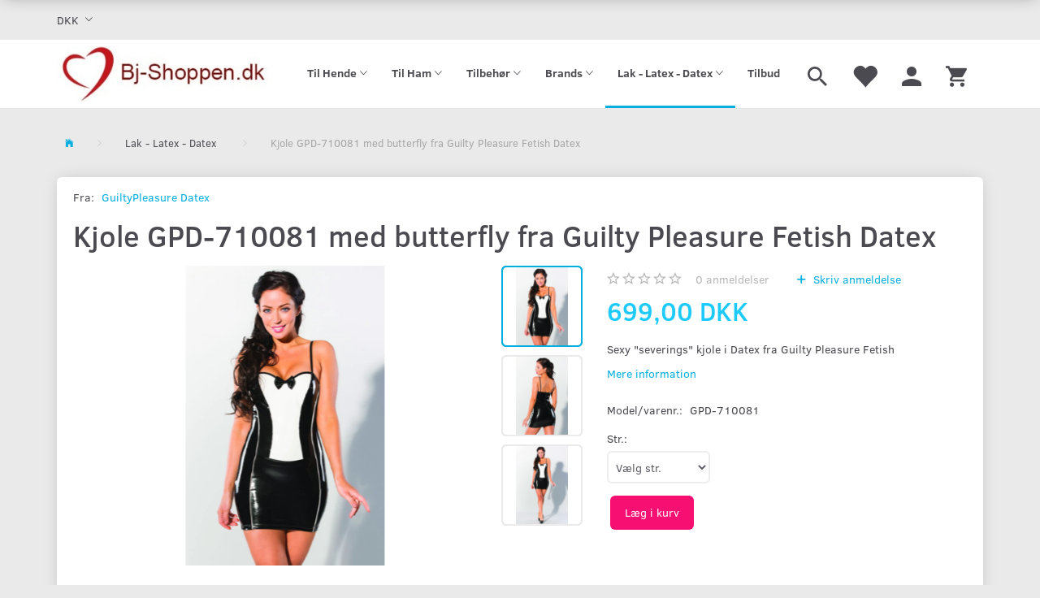

--- FILE ---
content_type: text/html; charset=UTF-8
request_url: https://bj-shoppen.dk/lak-latex-datex-156/kjole-gpd-710081-med-butterfly-fra-guilty-pleasure-fetish-datex-p443
body_size: 22651
content:
<!doctype html>
<html class="no-js  "
	lang="da"
>
<head>
			<title>Kjole GPD-710081 med butterfly fra Guilty Pleasure Fetish Datex</title>
		<meta charset="utf-8">
		<meta http-equiv="X-UA-Compatible" content="IE=edge">
				<meta name="description" content="Sexy &amp;quot;severings&amp;quot; kjole i Datex fra Guilty Pleasure Fetish">
				<meta name="keywords" content="">
		<meta name="viewport" content="width=device-width, initial-scale=1">
											
	<meta property="og:site_name" content="Erotisk lingeri &amp; wetlook tøj – BJ-shoppen.dk">
	<meta property="og:type" content="product">
	<meta property="og:title" content="Kjole GPD-710081 med butterfly fra Guilty Pleasure Fetish Datex">
	<meta property="og:url" content="https://bj-shoppen.dk/lak-latex-datex-156/kjole-gpd-710081-med-butterfly-fra-guilty-pleasure-fetish-datex-p443">
	<meta property="og:image" content="https://bj-shoppen.dk/media/cache/fb_image_thumb/product-images/44/3/Guilty-Pleasure-Latex-Maids-Dress-710081BLK_1024x10241698174166.9741.webp.webp?1698174167">
	<meta property="og:description" content="Sexy &quot;severings&quot; kjole i Datex fra Guilty Pleasure Fetish">
					<link rel="alternate" hreflang="x-default" href="https://bj-shoppen.dk/lak-latex-datex-156/kjole-gpd-710081-med-butterfly-fra-guilty-pleasure-fetish-datex-p443">
			<link rel="alternate" hreflang="da-dk" href="https://bj-shoppen.dk/lak-latex-datex-156/kjole-gpd-710081-med-butterfly-fra-guilty-pleasure-fetish-datex-p443">
		
	<link rel="apple-touch-icon" href="/apple-touch-icon.png?v=1632499647">
	<link rel="icon" href="/favicon.ico?v=156007939">

			<noscript>
	<style>
		.mm-inner .dropup,
		.mm-inner .dropdown {
			position: relative !important;
		}

		.dropdown:hover > .dropdown-menu {
			display: block !important;
			visibility: visible !important;
			opacity: 1;
		}

		.image.loading {
			opacity: 1;
		}

		.search-popup:hover .search {
			display: block;
		}
	</style>
</noscript>

<link rel="stylesheet" href="/build/frontend-theme/480.04a0f6ae.css"><link rel="stylesheet" href="/build/frontend-theme/theme.d8ece1e3.css">
	
			<script id="obbIePolyfills">

	/**
	 * Object.assign() for IE11
	 * https://developer.mozilla.org/en-US/docs/Web/JavaScript/Reference/Global_Objects/Object/assign#Polyfill
	 */
	if (typeof Object.assign !== 'function') {

		Object.defineProperty(Object, 'assign', {

			value: function assign(target, varArgs) {

				// TypeError if undefined or null
				if (target == null) {
					throw new TypeError('Cannot convert undefined or null to object');
				}

				var to = Object(target);

				for (var index = 1; index < arguments.length; index++) {

					var nextSource = arguments[index];

					if (nextSource != null) {

						for (var nextKey in nextSource) {

							// Avoid bugs when hasOwnProperty is shadowed
							if (Object.prototype.hasOwnProperty.call(nextSource, nextKey)) {
								to[nextKey] = nextSource[nextKey];
							}
						}
					}
				}

				return to;
			},

			writable: true,
			configurable: true
		});
	}

</script>
<script id="obbJqueryShim">

		!function(){var n=[],t=function(t){n.push(t)},o={ready:function(n){t(n)}};window.jQuery=window.$=function(n){return"function"==typeof n&&t(n),o},document.addEventListener("obbReady",function(){for(var t=n.shift();t;)t(),t=n.shift()})}();

	
</script>

<script id="obbInit">

	document.documentElement.className += (self === top) ? ' not-in-iframe' : ' in-iframe';

	window.obb = {

		DEVMODE: false,

		components: {},

		constants: {
			IS_IN_IFRAME: (self !== top),
		},

		data: {
			possibleDiscountUrl: '/discount/check-product',
			possibleWishlistUrl: '/wishlist/check',
			buildSliderUrl: '/slider',
		},

		fn: {},

		jsServerLoggerEnabled: false,
	};

</script>
<script id="obbConstants">

	/** @lends obbConstants */
	obb.constants = {
		HOST: 'https://bj-shoppen.dk',

		// Environment
		IS_PROD_MODE: true,
		IS_DEV_MODE: false,
		IS_TEST_MODE: false,
		IS_TEST_RUNNING: document.documentElement.hasAttribute('webdriver'),

		// Browser detection
		// https://stackoverflow.com/a/23522755/1949503
		IS_BROWSER_SAFARI: /^((?!chrome|android).)*safari/i.test(navigator.userAgent),

		// Current currency
		CURRENCY: 'DKK',
		// Current currency
		CURRENCY_OPT: {
			'left': '',
			'right': ' DKK',
			'thousand': '.',
			'decimal': ',',
		},

		LOCALES: [{"code":"da","locale":"da_dk"}],

		// Common data attributes
		LAZY_LOAD_BOOL_ATTR: 'data-lazy-load',

		// Current language's localization id
		LOCALE_ID: 'da',

		// Shopping cart
		SHOPPINGCART_POPUP_STATUS: false,
		BROWSER_LANGUAGE_DETECTION_ENABLE: false,
		CART_COOKIE_GUEST_ID: '_gpp_gcid',
		CART_COOKIE_POPUP_FLAG: '_gpp_sc_popup',
		CART_IMAGE_WIDTH: '40',
		CART_IMAGE_HEIGHT: '40',

		COOKIE_FE_LIST_VIEW: '_gpp_shop_clw',
		COOKIE_FE_USER: '_gpp_y',
		COOKIE_FE_PURCHASE_SESSION: '_gpp_purchase_session',
		COOKIE_FE_TRACKING: '_gpp_tupv',
		COOKIE_FE_AGE: '_gpp_age',
		COOKIE_FE_LANGUAGE: '_gpp_shop_language',

		// Category page
		PRODUCT_LISTING_LAYOUT: 'list',

		// Category filters
		FILTER_ANIMATION_DURATION: 400,
		FILTER_UPDATE_NUMBER_OF_PRODUCTS_DELAY: 400,
		FILTER_APPLY_DELAY: 2000,
		FILTER_PARAMS_WITH_MULTIPLE_VALUES_REGEXP: '^(av-\\d+|br|cat|stock|g-\\d+)$',

		// Viewport breakpoint widths
		viewport: {
			XP_MAX: 479,
			XS_MIN: 480,
			XS_MAX: 799,
			SM_MIN: 800,
			SM_MAX: 991,
			MD_MIN: 992,
			MD_MAX: 1199,
			LG_MIN: 1200,

			WIDTH_PARAM_IN_REQUEST: 'viewport_width',
			XP: 'xp',
			XS: 'xs',
			SM: 'sm',
			MD: 'md',
			LG: 'lg',
		},

		IS_SEARCH_AUTOCOMPLETE_ENABLED: true
	};

</script>

<script id="obbCookies">
	(function() {

		var obb = window.obb;

		obb.fn.setCookie = function setCookie(cname, cvalue, exdays) {
			var d = new Date();
			d.setTime(d.getTime() + (exdays * 24 * 60 * 60 * 1000));
			var expires = "expires=" + d.toUTCString();
			document.cookie = cname + "=" + cvalue + "; " + expires;
		};

		obb.fn.getCookie = function getCookie(cname) {
			var name = cname + "=";
			var ca = document.cookie.split(';');
			for (var i = 0; i < ca.length; i++) {
				var c = ca[i];
				while (c.charAt(0) == ' ') {
					c = c.substring(1);
				}
				if (c.indexOf(name) == 0) {
					return c.substring(name.length, c.length);
				}
			}
			return false;
		};

		
	})();
</script>

<script id="obbTranslations">

	/** @lends obbTranslations */
	obb.translations = {

		categories: "Kategorier",
		brands: "M\u00e6rker",
		products: "Produkter",
		pages: "Information",

		confirm: "Bekr\u00e6ft",
		confirmDelete: "Er du sikker p\u00e5 at du vil slette dette?",
		confirmDeleteWishlist: "Er du sikker p\u00e5 at du vil slette denne \u00f8nskeliste, med alt indhold?",

		add: "Tilf\u00f8j",
		moreWithEllipsis: "L\u00e6s mere...",

		foundProduct: "Fundet %s produkter",
		foundProducts: "%s produkter fundet",
		notAvailable: "Ikke tilg\u00e6ngelig",
		notFound: "Ikke fundet",
		pleaseChooseVariant: "V\u00e6lg venligst en variant",
		pleaseChooseAttribute: "V\u00e6lg venligst %s",
		pleaseChooseAttributes: "V\u00e6lg venligst %s og %s",

		viewAll: "Vis alle",
		viewAllFrom: "Se alle fra",
		quantityStep: "Denne vare s\u00e6lges kun i antal\/kolli af %s",
		quantityMinimum: "Minimum k\u00f8b af denne vare er %s",
		quantityMaximum: "Maks %s stk. kan k\u00f8bes af denne vare",

		notifications: {

			fillRequiredFields: "Ikke alle obligatoriske felter er udfyldt",
		},
		notAllProductAvaliableInSet: "Desv\u00e6rre er alle produkter i dette s\u00e6t ikke tilg\u00e6ngelige. V\u00e6lg en venligst en anden variant, eller fjern produkter som ikke er tilg\u00e6ngelige.",
		wasCopiedToClipboard: "Text was copied to clipboard",
	};

</script>


	
	<link rel="icon" href="/favicon.ico">
	
<script id="OBBGoogleAnalytics4">
	window.dataLayer = window.dataLayer || [];

	function gtag() {
		dataLayer.push(arguments);
	}

	gtag('js', new Date());



	gtag('event', 'view_item', {
		currency: "DKK",
		value: 699,
		items: [
			{
				"item_id": "443",
				"item_name": "Kjole\u0020GPD\u002D710081\u0020med\u0020butterfly\u0020fra\u0020Guilty\u0020Pleasure\u0020Fetish\u0020Datex",
				"item_brand": "GuiltyPleasure\u0020Datex",
				"item_category": "Lak\u0020\u002D\u0020Latex\u0020\u002D\u0020Datex",
				"quantity": 1,
				"price": 699,
				"url": "https://bj-shoppen.dk/lak-latex-datex-156/kjole-gpd-710081-med-butterfly-fra-guilty-pleasure-fetish-datex-p443",
				"image_url": "https://bj-shoppen.dk/media/cache/product_info_main_thumb/product-images/44/3/Guilty-Pleasure-Latex-Maids-Dress-710081BLK_1024x10241698174166.9741.webp.webp"
			}
		]
	});



</script>

</head>

<body class="	page-product pid443 	
 ">
	

	<div id="page-wrapper" class="page-wrapper">

		<section id="page-inner" class="page-inner">

			<header id="header" class="site-header">
									
<div
	class="navbar-default navbar-mobile visible-xp-block visible-xs-block "
	data-hook="mobileNavbar"
	role="tabpanel"
>
	<div class="container">

		<div class="clearfix">
			
<div
	class="sidebar-toggle-wrap visible-xp-block visible-xs-block pull-left"
>
	<button
		class="btn btn-default sidebar-toggle sidebar-toggle-general"
		data-hook="toggleMobileMenu"
	>
		<i class="icon-bars">
			<span class="sr-only">Skifte navigation</span>
			<span class="icon-bar"></span>
			<span class="icon-bar"></span>
			<span class="icon-bar"></span>
		</i>
		<span>Menu</span>
	</button>
</div>

			<ul class="nav navbar-nav nav-pills navbar-mobile-tabs pull-right">

				<li>
					<a
						class="toggle-price-vat"
						title="Vis&#x20;priser&#x20;ekskl.&#x20;moms"
						href="https://bj-shoppen.dk/_switch/price_vat"
					>
						<i class="glyphicon glyphicon-euro"></i>
					</a>
				</li>
				<li>
					<a
						class="toggle-tab-search"
						title="Søg"
						data-toggle="pill"
					>
						<i class="glyphicon glyphicon-search"></i>
					</a>
				</li>
								<li>
										
<a class="wishlist"
   id="wishlist-link"
   href="/user/check?go=/wishlist/"
   title="Favoritter"
	   data-show-modal-and-set-href-as-form-action=""
   data-target="#login-modal"
		>
	<i class="glyphicon glyphicon-heart"></i>
	<span class="title hidden-xp hidden-xs">
		Favoritter
	</span>
</a>

				</li>
				
				<li>
											<a
							class="login"
							data-hook="mobileNavbar-loginButton"
							title="Login"
							href="/user/"
							data-toggle="modal"
							data-target="#login-modal"
						>
							<i class="glyphicon glyphicon-user"></i>
						</a>
									</li>

									<li>
						<a
							class="toggle-tab-minicart "
							title="Cart"
							data-hook="mobileNavbar"
							href="#navbarMobileMinicart"
							data-toggle="pill"
						>
							<i class="glyphicon glyphicon-shopping-cart"></i>
							<span class="count badge"></span>
						</a>
					</li>
				
			</ul>
		</div>

		<div class="tab-content">
			<div
				class="tab-pane fade page-content tab-userbar"
				id="navbarMobileUserbar"
				data-hook="mobileNavbar-userMenu"
				role="tabpanel"
			>
				<ul class="nav navbar-nav">
					

						<li>
									
<a class="wishlist"
   id="wishlist-link"
   href="/user/check?go=/wishlist/"
   title="Favoritter"
	   data-show-modal-and-set-href-as-form-action=""
   data-target="#login-modal"
		>
	<i class="glyphicon glyphicon-heart"></i>
	<span class="title hidden-xp hidden-xs">
		Favoritter
	</span>
</a>

			</li>
				<li>
			<a class="login login-link"
   href="/user/"
   title="Login"
   data-toggle="modal"
   data-target="#login-modal"
	>
	<i class="glyphicon glyphicon-user"></i>
	<span class="title">
		Log ind
	</span>
</a>
		</li>
	
				</ul>
			</div>
		</div>

	</div>
</div>
														<nav class="navbar navbar-inverse" role="navigation"> 		<div class="container"> 			<div class="collapse navbar-collapse"> 				

	<ul class="currency nav navbar-left navbar-nav">
		<li class="dropdown">
			<a
				href="#"
				class="dropdown-toggle current-currency"
				data-toggle="dropdown"
							>
				<span class="title">DKK</span>
				<span class="caret"></span>
			</a>
			<ul class="dropdown-menu js-url-switcher">
									<li class="currency-CHF">
						<a href="#" data-url="https://bj-shoppen.dk/lak-latex-datex-156/kjole-gpd-710081-med-butterfly-fra-guilty-pleasure-fetish-datex-p443?currency=CHF">
							CHF
						</a>
					</li>
									<li class="currency-DKK active">
						<a href="#" data-url="https://bj-shoppen.dk/lak-latex-datex-156/kjole-gpd-710081-med-butterfly-fra-guilty-pleasure-fetish-datex-p443?currency=DKK">
							DKK
						</a>
					</li>
									<li class="currency-EUR">
						<a href="#" data-url="https://bj-shoppen.dk/lak-latex-datex-156/kjole-gpd-710081-med-butterfly-fra-guilty-pleasure-fetish-datex-p443?currency=EUR">
							EUR
						</a>
					</li>
									<li class="currency-GBP">
						<a href="#" data-url="https://bj-shoppen.dk/lak-latex-datex-156/kjole-gpd-710081-med-butterfly-fra-guilty-pleasure-fetish-datex-p443?currency=GBP">
							GBP
						</a>
					</li>
									<li class="currency-NOK">
						<a href="#" data-url="https://bj-shoppen.dk/lak-latex-datex-156/kjole-gpd-710081-med-butterfly-fra-guilty-pleasure-fetish-datex-p443?currency=NOK">
							NOK
						</a>
					</li>
									<li class="currency-RUB">
						<a href="#" data-url="https://bj-shoppen.dk/lak-latex-datex-156/kjole-gpd-710081-med-butterfly-fra-guilty-pleasure-fetish-datex-p443?currency=RUB">
							RUB
						</a>
					</li>
									<li class="currency-SEK">
						<a href="#" data-url="https://bj-shoppen.dk/lak-latex-datex-156/kjole-gpd-710081-med-butterfly-fra-guilty-pleasure-fetish-datex-p443?currency=SEK">
							SEK
						</a>
					</li>
									<li class="currency-USD">
						<a href="#" data-url="https://bj-shoppen.dk/lak-latex-datex-156/kjole-gpd-710081-med-butterfly-fra-guilty-pleasure-fetish-datex-p443?currency=USD">
							USD
						</a>
					</li>
							</ul>
		</li>
	</ul>
  				

  			</div> 		</div> 	</nav><div class="navbar navbar-default navbar-fixed-height"> 		<div class="container"> 			<div class="row"> 				<div class="col-md-6"> 					
<div
	class="logo navbar-nav logo-kind-image"
	
	id="logo"
>
	<a
			aria-label="Bj-shoppen.dk"
			href="/"
			data-store-name="Bj-shoppen.dk"
		><img
					class="logo-image"
					src="https://bj-shoppen.dk/media/cache/logo_thumb_auto_resize/images/logo.jpg?1547125858"
					alt="Bj-shoppen.dk"
				></a></div>
  				</div> 				<div class="col-md-18"> 					<nav class="navbar-right navbar-nav hidden-xp hidden-xs" role="navigation"> 						
<ul class="search-popup nav navbar-nav pull-left"
	
>
	<li
		class="dropdown"
	>
		<a
			href="#"
					>
			<i class="glyphicon glyphicon-search"></i>
		</a>
	</li>
</ul>
  						

	<ul
		class="userbar nav navbar-nav pull-left"
		id="userbar"
		
	>

					<li>
									
<a class="wishlist"
   id="wishlist-link"
   href="/user/check?go=/wishlist/"
   title="Favoritter"
	   data-show-modal-and-set-href-as-form-action=""
   data-target="#login-modal"
		>
	<i class="glyphicon glyphicon-heart"></i>
	<span class="title hidden-xp hidden-xs">
		Favoritter
	</span>
</a>

			</li>
		
					<li>
				<a class="login login-link"
   href="/user/"
   title="Login"
   data-toggle="modal"
   data-target="#login-modal"
	>
	<i class="glyphicon glyphicon-user"></i>
	<span class="title">
		Log ind
	</span>
</a>
			</li>
			</ul>

  						
	<ul
		class="minicart minicart-wide  nav navbar-nav pull-right"
		id="minicart"
		
	>
		<li
			class="dropdown"
			data-backdrop="static"
			data-dropdown-align="right"
			data-reload-name="cart"
			data-reload-url="/cart/show/minicart/wide"
		>
			
<a aria-label="Indkøbskurv" href="/cart/"  data-toggle="dropdown" data-hover="dropdown" data-link-is-clickable>

	<i class="glyphicon glyphicon-shopping-cart"></i>
	<span class="title">
		Indkøbskurv
	</span>
	<span class="total">
		
	</span>
	<span class="count badge">
		0
	</span>

</a>

<div class="dropdown-menu prevent-click-event-propagation">
	

	<div class="cart cart-wide panel panel-default  "
		
	>
		<div class="panel-heading">
			Indkøbskurv
		</div>

		<div class="panel-body"
			 data-reload-name="cart"
			 data-reload-url="/cart/show/cartbody_minified/wide"
		>
			

	<div class="inner empty">
		<span class="empty-cart-message">
			Din indkøbskurv er tom!
		</span>
	</div>




			
	<div class="cards ">
					<img src="https://bj-shoppen.dk/media/cache/small_cards/images/certificates/dankort.gif" alt="paymentlogo">
					<img src="https://bj-shoppen.dk/media/cache/small_cards/images/certificates/mastercard.gif" alt="paymentlogo">
					<img src="https://bj-shoppen.dk/media/cache/small_cards/images/certificates/visa.gif" alt="paymentlogo">
			</div>
		</div>

		<div class="panel-footer">

			<form action="/checkout">
				<button type="submit" class="btn btn-primary btn-block">
					Til kassen
				</button>
			</form>

			<form action="/cart/">
				<button type="submit" class="btn btn-default btn-block">
					Se indkøbskurv
				</button>
			</form>
		</div>

	</div>
</div>

		</li>
	</ul>
  					</nav> 					



					
		<ul class="horizontal-categories-menu nav navbar-nav hidden-xp hidden-xs navbar-nav mm-inner max-level-3 ">
											
						 	
								
	<li class="cid117 level1 has-children dropdown"
					data-dropdown-align="left"
			>
		<a class="dropdown-toggle"
		   href="/til-hende-117/"
							data-toggle="dropdown"
				data-hover="dropdown"
				data-link-is-clickable
					>
			
			<span class="col-title">
				<span class="title">Til Hende</span>

				
				<span class="caret"></span>
				</span>
		</a>

											
								<ul class="dropdown-menu hidden">
				
																			
		
			
	<li class="cid123 level2"
			>
		<a class=""
		   href="/babydoll-chemise-123/"
					>
			
			<span class="col-title">
				<span class="title">Babydoll / Chemise</span>

				
				</span>
		</a>

						
			</li>

															
		
			
	<li class="cid124 level2"
			>
		<a class=""
		   href="/bh-top-trusse-g-streng-124/"
					>
			
			<span class="col-title">
				<span class="title">BH / Top / Trusse / G-streng</span>

				
				</span>
		</a>

						
			</li>

															
		
			
	<li class="cid125 level2"
			>
		<a class=""
		   href="/body-teddy-bodystocking-125/"
					>
			
			<span class="col-title">
				<span class="title">Body / Teddy / Bodystocking</span>

				
				</span>
		</a>

						
			</li>

															
		
			
	<li class="cid127 level2"
			>
		<a class=""
		   href="/bluse-skjorte-jakke-kaabe-127/"
					>
			
			<span class="col-title">
				<span class="title">Bluse / Skjorte / Jakke / Kåbe</span>

				
				</span>
		</a>

						
			</li>

															
		
			
	<li class="cid128 level2"
			>
		<a class=""
		   href="/bukser-leggings-shorts-128/"
					>
			
			<span class="col-title">
				<span class="title">Bukser / Leggings / Shorts</span>

				
				</span>
		</a>

						
			</li>

															
		
			
	<li class="cid129 level2"
			>
		<a class=""
		   href="/corsage-corset-129/"
					>
			
			<span class="col-title">
				<span class="title">Corsage / Corset</span>

				
				</span>
		</a>

						
			</li>

															
		
			
	<li class="cid130 level2"
			>
		<a class=""
		   href="/hofteholder-stroempebaand-130/"
					>
			
			<span class="col-title">
				<span class="title">Hofteholder / Strømpebånd</span>

				
				</span>
		</a>

						
			</li>

															
		
			
	<li class="cid131 level2"
			>
		<a class=""
		   href="/kjoler-131/"
					>
			
			<span class="col-title">
				<span class="title">Kjoler</span>

				
				</span>
		</a>

						
			</li>

															
		
			
	<li class="cid132 level2"
			>
		<a class=""
		   href="/nederdele-132/"
					>
			
			<span class="col-title">
				<span class="title">Nederdele</span>

				
				</span>
		</a>

						
			</li>

															
		
			
	<li class="cid133 level2"
			>
		<a class=""
		   href="/stroemper-stroempebukser-leggings-133/"
					>
			
			<span class="col-title">
				<span class="title">Strømper / Strømpebukser / Leggings</span>

				
				</span>
		</a>

						
			</li>

												</ul>
			</li>

											
						 	
								
	<li class="cid118 level1 has-children dropdown"
					data-dropdown-align="left"
			>
		<a class="dropdown-toggle"
		   href="/til-ham-118/"
							data-toggle="dropdown"
				data-hover="dropdown"
				data-link-is-clickable
					>
			
			<span class="col-title">
				<span class="title">Til Ham</span>

				
				<span class="caret"></span>
				</span>
		</a>

											
								<ul class="dropdown-menu hidden">
				
																			
		
			
	<li class="cid134 level2"
			>
		<a class=""
		   href="/boxershorts-g-streng-shorts-134/"
					>
			
			<span class="col-title">
				<span class="title">Boxershorts / G-streng / Shorts</span>

				
				</span>
		</a>

						
			</li>

															
		
			
	<li class="cid135 level2"
			>
		<a class=""
		   href="/t-shirt-skjorte-vest-body-jakke-135/"
					>
			
			<span class="col-title">
				<span class="title">T-shirt / Skjorte / Vest / Body / Jakke</span>

				
				</span>
		</a>

						
			</li>

															
		
			
	<li class="cid141 level2"
			>
		<a class=""
		   href="/bukser-bermuda-nederdel-141/"
					>
			
			<span class="col-title">
				<span class="title">Bukser / Bermuda / Nederdel</span>

				
				</span>
		</a>

						
			</li>

												</ul>
			</li>

											
						 	
								
	<li class="cid119 level1 has-children dropdown"
					data-dropdown-align="left"
			>
		<a class="dropdown-toggle"
		   href="/tilbehoer-119/"
							data-toggle="dropdown"
				data-hover="dropdown"
				data-link-is-clickable
					>
			
			<span class="col-title">
				<span class="title">Tilbehør</span>

				
				<span class="caret"></span>
				</span>
		</a>

											
								<ul class="dropdown-menu hidden">
				
																			
		
			
	<li class="cid136 level2"
			>
		<a class=""
		   href="/brystpynt-nipple-tassels-klemmer-136/"
					>
			
			<span class="col-title">
				<span class="title">Brystpynt / Nipple Tassels / Klemmer</span>

				
				</span>
		</a>

						
			</li>

															
		
			
	<li class="cid137 level2"
			>
		<a class=""
		   href="/handsker-stroempebaand-137/"
					>
			
			<span class="col-title">
				<span class="title">Handsker / Strømpebånd</span>

				
				</span>
		</a>

						
			</li>

															
		
			
	<li class="cid142 level2"
			>
		<a class=""
		   href="/haandjern-manchetter-142/"
					>
			
			<span class="col-title">
				<span class="title">Håndjern / Manchetter</span>

				
				</span>
		</a>

						
			</li>

															
		
			
	<li class="cid143 level2"
			>
		<a class=""
		   href="/masker-143/"
					>
			
			<span class="col-title">
				<span class="title">Masker</span>

				
				</span>
		</a>

						
			</li>

															
		
			
	<li class="cid144 level2"
			>
		<a class=""
		   href="/laklagen-144/"
					>
			
			<span class="col-title">
				<span class="title">Laklagen</span>

				
				</span>
		</a>

						
			</li>

															
		
			
	<li class="cid145 level2"
			>
		<a class=""
		   href="/piske-whips-paddle-smaekker-145/"
					>
			
			<span class="col-title">
				<span class="title">Piske / Whips / Paddle / Smækker</span>

				
				</span>
		</a>

						
			</li>

												</ul>
			</li>

											
						 	
								
	<li class="cid121 level1 has-children dropdown"
					data-dropdown-align="left"
			>
		<a class="dropdown-toggle"
		   href="/brands-121/"
							data-toggle="dropdown"
				data-hover="dropdown"
				data-link-is-clickable
					>
			
			<span class="col-title">
				<span class="title">Brands</span>

				
				<span class="caret"></span>
				</span>
		</a>

											
								<ul class="dropdown-menu hidden">
				
																			
		
			
	<li class="cid139 level2"
			>
		<a class=""
		   href="/amor-vibratissimo-139/"
					>
			
			<span class="col-title">
				<span class="title">Amor - Vibratissimo</span>

				
				</span>
		</a>

						
			</li>

															
		
								
	<li class="cid140 level2 has-children"
			>
		<a class=""
		   href="/noirhandmade-140/"
					>
			
			<span class="col-title">
				<span class="title">NoirHandmade</span>

				
				</span>
		</a>

											
								<ul class="">
				
																			
		
			
	<li class="cid166 level3"
			>
		<a class=""
		   href="/decadence-166/"
					>
			
			<span class="col-title">
				<span class="title">Decadence</span>

				
				</span>
		</a>

											
			</li>

															
		
			
	<li class="cid168 level3"
			>
		<a class=""
		   href="/muse-168/"
					>
			
			<span class="col-title">
				<span class="title">Muse</span>

				
				</span>
		</a>

											
			</li>

															
		
			
	<li class="cid169 level3"
			>
		<a class=""
		   href="/bitch-169/"
					>
			
			<span class="col-title">
				<span class="title">Bitch</span>

				
				</span>
		</a>

											
			</li>

															
		
			
	<li class="cid171 level3"
			>
		<a class=""
		   href="/immoral-171/"
					>
			
			<span class="col-title">
				<span class="title">Immoral</span>

				
				</span>
		</a>

											
			</li>

															
		
			
	<li class="cid173 level3"
			>
		<a class=""
		   href="/unchained-173/"
					>
			
			<span class="col-title">
				<span class="title">Unchained</span>

				
				</span>
		</a>

											
			</li>

															
		
			
	<li class="cid174 level3"
			>
		<a class=""
		   href="/stronger-174/"
					>
			
			<span class="col-title">
				<span class="title">Stronger</span>

				
				</span>
		</a>

											
			</li>

															
		
			
	<li class="cid175 level3"
			>
		<a class=""
		   href="/diva-175/"
					>
			
			<span class="col-title">
				<span class="title">Diva</span>

				
				</span>
		</a>

											
			</li>

															
		
			
	<li class="cid179 level3"
			>
		<a class=""
		   href="/rebellious-179/"
					>
			
			<span class="col-title">
				<span class="title">Rebellious</span>

				
				</span>
		</a>

											
			</li>

															
		
			
	<li class="cid188 level3"
			>
		<a class=""
		   href="/missbehaved-188/"
					>
			
			<span class="col-title">
				<span class="title">Missbehaved</span>

				
				</span>
		</a>

											
			</li>

															
		
			
	<li class="cid189 level3"
			>
		<a class=""
		   href="/curved-189/"
					>
			
			<span class="col-title">
				<span class="title">Curved</span>

				
				</span>
		</a>

											
			</li>

															
		
			
	<li class="cid193 level3"
			>
		<a class=""
		   href="/orgia-193/"
					>
			
			<span class="col-title">
				<span class="title">Orgia</span>

				
				</span>
		</a>

											
			</li>

												</ul>
			</li>

															
		
			
	<li class="cid147 level2"
			>
		<a class=""
		   href="/diabolicgiftpeople-147/"
					>
			
			<span class="col-title">
				<span class="title">DiabolicGiftPeople</span>

				
				</span>
		</a>

						
			</li>

															
		
			
	<li class="cid148 level2"
			>
		<a class=""
		   href="/seventomidnight-148/"
					>
			
			<span class="col-title">
				<span class="title">SevenToMidnight</span>

				
				</span>
		</a>

						
			</li>

															
		
			
	<li class="cid150 level2"
			>
		<a class=""
		   href="/legavenue-150/"
					>
			
			<span class="col-title">
				<span class="title">LegAvenue</span>

				
				</span>
		</a>

						
			</li>

															
		
			
	<li class="cid151 level2"
			>
		<a class=""
		   href="/softline-151/"
					>
			
			<span class="col-title">
				<span class="title">SoftLine</span>

				
				</span>
		</a>

						
			</li>

															
		
			
	<li class="cid154 level2"
			>
		<a class=""
		   href="/honour-154/"
					>
			
			<span class="col-title">
				<span class="title">Honour</span>

				
				</span>
		</a>

						
			</li>

															
		
			
	<li class="cid155 level2"
			>
		<a class=""
		   href="/passion-155/"
					>
			
			<span class="col-title">
				<span class="title">Passion</span>

				
				</span>
		</a>

						
			</li>

															
		
			
	<li class="cid161 level2"
			>
		<a class=""
		   href="/meseduce-161/"
					>
			
			<span class="col-title">
				<span class="title">MeSeduce</span>

				
				</span>
		</a>

						
			</li>

															
		
			
	<li class="cid162 level2"
			>
		<a class=""
		   href="/guiltypleasure-162/"
					>
			
			<span class="col-title">
				<span class="title">GuiltyPleasure</span>

				
				</span>
		</a>

						
			</li>

															
		
			
	<li class="cid176 level2"
			>
		<a class=""
		   href="/pipedream-176/"
					>
			
			<span class="col-title">
				<span class="title">Pipedream</span>

				
				</span>
		</a>

						
			</li>

															
		
			
	<li class="cid178 level2"
			>
		<a class=""
		   href="/demoniq-178/"
					>
			
			<span class="col-title">
				<span class="title">Demoniq</span>

				
				</span>
		</a>

						
			</li>

															
		
			
	<li class="cid181 level2"
			>
		<a class=""
		   href="/cats-181/"
					>
			
			<span class="col-title">
				<span class="title">Cats</span>

				
				</span>
		</a>

						
			</li>

												</ul>
			</li>

											
						 	
								
	<li class="cid156 level1 active has-children dropdown"
					data-dropdown-align="left"
			>
		<a class="dropdown-toggle"
		   href="/lak-latex-datex-156/"
							data-toggle="dropdown"
				data-hover="dropdown"
				data-link-is-clickable
					>
			
			<span class="col-title">
				<span class="title">Lak - Latex - Datex</span>

				
				<span class="caret"></span>
				</span>
		</a>

											
								<ul class="dropdown-menu hidden">
				
																			
		
			
	<li class="cid157 level2"
			>
		<a class=""
		   href="/lak-157/"
					>
			
			<span class="col-title">
				<span class="title">Lak</span>

				
				</span>
		</a>

						
			</li>

															
		
			
	<li class="cid158 level2"
			>
		<a class=""
		   href="/laeder-158/"
					>
			
			<span class="col-title">
				<span class="title">Læder</span>

				
				</span>
		</a>

						
			</li>

															
		
			
	<li class="cid159 level2"
			>
		<a class=""
		   href="/latex-159/"
					>
			
			<span class="col-title">
				<span class="title">Latex</span>

				
				</span>
		</a>

						
			</li>

															
		
			
	<li class="cid180 level2"
			>
		<a class=""
		   href="/datex-180/"
					>
			
			<span class="col-title">
				<span class="title">Datex</span>

				
				</span>
		</a>

						
			</li>

												</ul>
			</li>

											
						 	
			
	<li class="cid184 level1"
					data-dropdown-align="left"
			>
		<a class=""
		   href="/tilbud-184/"
					>
			
			<span class="col-title">
				<span class="title">Tilbud</span>

				
				</span>
		</a>

						
			</li>

					</ul>

	
  				</div> 			</div> 		</div> 	</div>								<div class="section-border container"></div>
			</header>

				<style>
	@media (min-width: 800px) {

		.thumbnails-on-left .product-images-main {
			margin-left: 120px;
		}

		.thumbnails-on-right .product-images-main {
			margin-right: 120px;
		}

		.thumbnails-on-left .product-images-additional ul,
		.thumbnails-on-right .product-images-additional ul {
			max-width: 100px;
		}
	}
	.thumbnails-freeze {
		&.thumbnails-on-left .product-images-main {
			margin-left: 120px;
		}

		&.thumbnails-on-right .product-images-main {
			margin-right: 120px;
		}

		&.thumbnails-on-left .product-images-additional ul,
		&.thumbnails-on-right .product-images-additional ul {
			max-width: 100px;
		}
	}
</style>
	<main
		id="main"
		class="site-main product-info product pid443 has-variants has-variants-compact has-multiple-variants variants-template-constructor no-variant-preselect"
		data-product-id="443"
		data-variants-template="constructor"
	>

		<div class="container">
			<div id="notification">
																</div>
		</div>

			<div class="container">
		<ol
	id="breadcrumb"
	class="breadcrumb "
	itemscope itemtype="https://schema.org/BreadcrumbList"
>
							
		<li class="breadcrumb-item  "
			
		>
							<a
					
					href="/"
				>
					<span
						class="title"
						itemprop="name"
					>
						Jeg hedder Nina Bjerregaard og har Bj-shoppen,dk. Der er fri fragt ved køb for Kr.499,- og du vælger selv om du vil have det sendt hjem til din adr. eller til afhentning i en pakkeshop.  I Bj-shoppen finder du bl.a. lingeri som hofteholdere, kjoler, nederdele, bukser, shorts, trusser, babydolls, corsager til store og små i bløde blonder, satin, wetlook, lak og latex fra str. S - nogle modeller til 12XL) - både til mænd og kvinder - og lidt legetøj til voksne bl.a. fra det tyske firma Amor serien Vibratissimo hvor man via sin Smartphone og Vibratissimo App kan "snakke" sammen selv om man er langt fra hinanden. Se på YouTube.  Jeg deltager i April og Oktober på EroticWorld messerne i Valbyhallen, hvor du kan komme  og se et udvalg af produkterne. Der er også prøverum på min stand.  Deltager så vidt muligt også på indkøbermessen EroFame i Hannover.   BJ-shoppen.dk CVR 17976796 Lundegårdsvej 3 3770 Allinge
					</span>
				</a>
									</li>
							
		<li class="breadcrumb-item breadcrumb-parent-category "
			itemprop="itemListElement" itemtype="https://schema.org/ListItem" itemscope
		>
							<a
					itemtype="https://schema.org/Thing" itemprop="item"
					href="/lak-latex-datex-156/"
				>
					<span
						class="title"
						itemprop="name"
					>
						Lak - Latex - Datex
					</span>
				</a>
				<meta itemprop="position" content="2" />					</li>
							
		<li class="breadcrumb-item  active"
			
		>
							<span class="title">
					Kjole GPD-710081 med butterfly fra Guilty Pleasure Fetish Datex
				</span>
					</li>
	
</ol>
	</div>

	<div class="container">
		<div class="row">

			<div class="col-md-24">
				<div class="page-content">
		
	
<div class="product-main ">
	
	<div class="property brand ">
		<span class="term">
			Fra:
		</span>
		<span class="definition">
						<a href="/guiltypleasure-datex/">
				GuiltyPleasure Datex
			</a>
					</span>
	</div>
</div>
	
<div class="product-main ">
	<h1 class="product-title" itemprop="name">
		Kjole GPD-710081 med butterfly fra Guilty Pleasure Fetish Datex
	</h1>
</div>

	<div class="col-md-14">
		
<div class="product-images thumbnails-on-right has-thumbnail-slider "
	data-thumbnails-on="right"
	>

	<div class="labels">
	
	
	
	
	
	


</div>

			
<div class="product-images-main"
	 id="productImage443"
	 data-product-id="443"
>
	<ul class="bxslider"
		data-id="443"
		data-widget-type="productDetailsImage"
		data-bxslider-options="{
    &quot;pagerCustom&quot;: &quot;#productThumbnails443 ul&quot;,
    &quot;slideWidth&quot;: 640,
    &quot;swipeThreshold&quot;: 70,
    &quot;useCSS&quot;: true
}"
			>
				
			
			
			<li>
				<a class="fancybox" data-fancybox="product-gallery"
				   href="https://bj-shoppen.dk/media/cache/product_original/product-images/44/3/Guilty-Pleasure-Latex-Maids-Dress-710081BLK_1024x10241698174166.9741.webp.webp?1698174167"
				   rel="product-gallery"
				   title="Kjole&#x20;GPD-710081&#x20;med&#x20;butterfly&#x20;fra&#x20;Guilty&#x20;Pleasure&#x20;Fetish&#x20;Datex"
				>
					
<div
		class="image image-wrapped image-responsive image-center  img-box-width"
				style="max-width: 640px; "
		data-id="2377"
	><div class="img-box-height"
			 style="padding-bottom: 75%;"
		><div class="img-wrap"><div class="img-background img-border"></div><div class="img-content"><span
							class="img-upscaled img-border "

							 title="Kjole GPD-710081 med butterfly fra Guilty Pleasure Fetish Datex" 
															style="background-image: url('https://bj-shoppen.dk/media/cache/product_info_main_thumb/product-images/44/3/Guilty-Pleasure-Latex-Maids-Dress-710081BLK_1024x10241698174166.9741.webp.webp?1698174167');"
							
							
						></span><img
							class="img img-border  default"

							 alt="Kjole GPD-710081 med butterfly fra Guilty Pleasure Fetish Datex" 							 title="Kjole GPD-710081 med butterfly fra Guilty Pleasure Fetish Datex" 
															src="https://bj-shoppen.dk/media/cache/product_info_main_thumb/product-images/44/3/Guilty-Pleasure-Latex-Maids-Dress-710081BLK_1024x10241698174166.9741.webp.webp?1698174167"
							
							 itemprop="image"style="height:100%; width: auto;" width="480" height="320"
						><noscript><img
								class="img-border  default"
								src="https://bj-shoppen.dk/media/cache/product_info_main_thumb/product-images/44/3/Guilty-Pleasure-Latex-Maids-Dress-710081BLK_1024x10241698174166.9741.webp.webp?1698174167"
								 alt="Kjole GPD-710081 med butterfly fra Guilty Pleasure Fetish Datex" 								 title="Kjole GPD-710081 med butterfly fra Guilty Pleasure Fetish Datex" 							></noscript></div><div class="img-overlay"></div></div></div></div>				</a>
			</li>
		
			
			
			<li>
				<a class="fancybox" data-fancybox="product-gallery"
				   href="https://bj-shoppen.dk/media/cache/product_original/product-images/44/3/Guilty-Pleasure-Latex-Maids-Dress-710081BLK_1_1024x10241698174179.6649.webp.webp?1698174179"
				   rel="product-gallery"
				   title="Kjole&#x20;GPD-710081&#x20;med&#x20;butterfly&#x20;fra&#x20;Guilty&#x20;Pleasure&#x20;Fetish&#x20;Datex"
				>
					
<div
		class="image image-wrapped image-responsive image-center  img-box-width"
				style="max-width: 640px; "
		data-id="2378"
	><div class="img-box-height"
			 style="padding-bottom: 75%;"
		><div class="img-wrap"><div class="img-background img-border"></div><div class="img-content"><span
							class="img-upscaled img-border "

							 title="Kjole GPD-710081 med butterfly fra Guilty Pleasure Fetish Datex" 
															style="background-image: url('https://bj-shoppen.dk/media/cache/product_info_main_thumb/product-images/44/3/Guilty-Pleasure-Latex-Maids-Dress-710081BLK_1_1024x10241698174179.6649.webp.webp?1698174179');"
							
							
						></span><img
							class="img img-border "

							 alt="Kjole GPD-710081 med butterfly fra Guilty Pleasure Fetish Datex" 							 title="Kjole GPD-710081 med butterfly fra Guilty Pleasure Fetish Datex" 
															src="https://bj-shoppen.dk/media/cache/product_info_main_thumb/product-images/44/3/Guilty-Pleasure-Latex-Maids-Dress-710081BLK_1_1024x10241698174179.6649.webp.webp?1698174179"
							
							style="height:100%; width: auto;" width="480" height="320"
						><noscript><img
								class="img-border "
								src="https://bj-shoppen.dk/media/cache/product_info_main_thumb/product-images/44/3/Guilty-Pleasure-Latex-Maids-Dress-710081BLK_1_1024x10241698174179.6649.webp.webp?1698174179"
								 alt="Kjole GPD-710081 med butterfly fra Guilty Pleasure Fetish Datex" 								 title="Kjole GPD-710081 med butterfly fra Guilty Pleasure Fetish Datex" 							></noscript></div><div class="img-overlay"></div></div></div></div>				</a>
			</li>
		
			
			
			<li>
				<a class="fancybox" data-fancybox="product-gallery"
				   href="https://bj-shoppen.dk/media/cache/product_original/product-images/44/3/Guilty-Pleasure-Latex-Maids-Dress-710081BLK_2_1024x10241698174207.9697.webp.webp?1698174208"
				   rel="product-gallery"
				   title="Kjole&#x20;GPD-710081&#x20;med&#x20;butterfly&#x20;fra&#x20;Guilty&#x20;Pleasure&#x20;Fetish&#x20;Datex"
				>
					
<div
		class="image image-wrapped image-responsive image-center  img-box-width"
				style="max-width: 640px; "
		data-id="2379"
	><div class="img-box-height"
			 style="padding-bottom: 75%;"
		><div class="img-wrap"><div class="img-background img-border"></div><div class="img-content"><span
							class="img-upscaled img-border "

							 title="Kjole GPD-710081 med butterfly fra Guilty Pleasure Fetish Datex" 
															style="background-image: url('https://bj-shoppen.dk/media/cache/product_info_main_thumb/product-images/44/3/Guilty-Pleasure-Latex-Maids-Dress-710081BLK_2_1024x10241698174207.9697.webp.webp?1698174208');"
							
							
						></span><img
							class="img img-border "

							 alt="Kjole GPD-710081 med butterfly fra Guilty Pleasure Fetish Datex" 							 title="Kjole GPD-710081 med butterfly fra Guilty Pleasure Fetish Datex" 
															src="https://bj-shoppen.dk/media/cache/product_info_main_thumb/product-images/44/3/Guilty-Pleasure-Latex-Maids-Dress-710081BLK_2_1024x10241698174207.9697.webp.webp?1698174208"
							
							style="height:100%; width: auto;" width="480" height="320"
						><noscript><img
								class="img-border "
								src="https://bj-shoppen.dk/media/cache/product_info_main_thumb/product-images/44/3/Guilty-Pleasure-Latex-Maids-Dress-710081BLK_2_1024x10241698174207.9697.webp.webp?1698174208"
								 alt="Kjole GPD-710081 med butterfly fra Guilty Pleasure Fetish Datex" 								 title="Kjole GPD-710081 med butterfly fra Guilty Pleasure Fetish Datex" 							></noscript></div><div class="img-overlay"></div></div></div></div>				</a>
			</li>
		
			</ul>

	<div class="img-box-width image-wrapped image-vertical-placeholder"
	 style="display: none; max-width: 640px;"
>
	<div class="img-box-height"
		 style="padding-bottom: 75%;"
	>
	</div>
</div>
	<div class="thumbnail-zoom-wrapper">
		<a class="btn btn-link thumbnail-zoom" id="slider-popup" href=""
		>Zoom</a>
	</div>
</div>
		

	<div class="product-images-additional"
		 id="productThumbnails443"
		 data-product-id="443"
	>
		<ul class="list-inline  bxslider invisible "
							data-id="443"
				data-widget-type="productDetailsThumbnails"
				data-bxslider-options="{
    &quot;mode&quot;: &quot;vertical&quot;,
    &quot;preventDefaultSwipeY&quot;: true,
    &quot;swipeThreshold&quot;: 20,
    &quot;useCSS&quot;: true,
    &quot;slideWidth&quot;: 100
}"
				data-thumbnails-on="right"
								>
							<li>
					<a class="bx-pager-link image-upscale"
					   href="#"
					   data-image="https://bj-shoppen.dk/media/cache/product_info_main_thumb/product-images/44/3/Guilty-Pleasure-Latex-Maids-Dress-710081BLK_1024x10241698174166.9741.webp.webp?1698174167"
					   data-slide-index="0"
					   data-attribute-id="0"
					>
						
<div
		class="image image-wrapped image-fixed-size image-center  img-box-width"
				style="max-width: 100px; width: 100px;"
		
	><div class="img-box-height"
			 style="padding-bottom: 100%;"
		><div class="img-wrap"><div class="img-background img-border"></div><div class="img-content"><span
							class="img-upscaled img-border "

							 title="Kjole GPD-710081 med butterfly fra Guilty Pleasure Fetish Datex" 
															style="background-image: url('https://bj-shoppen.dk/media/cache/product_info_small_thumb/product-images/44/3/Guilty-Pleasure-Latex-Maids-Dress-710081BLK_1024x10241698174166.9741.webp.webp?1698174167');"
							
							
						></span><img
							class="img img-border "

							 alt="Kjole GPD-710081 med butterfly fra Guilty Pleasure Fetish Datex" 							 title="Kjole GPD-710081 med butterfly fra Guilty Pleasure Fetish Datex" 
															src="https://bj-shoppen.dk/media/cache/product_info_small_thumb/product-images/44/3/Guilty-Pleasure-Latex-Maids-Dress-710081BLK_1024x10241698174166.9741.webp.webp?1698174167"
							
							style="height:100%; width: auto;" width="100" height="67"
						><noscript><img
								class="img-border "
								src="https://bj-shoppen.dk/media/cache/product_info_small_thumb/product-images/44/3/Guilty-Pleasure-Latex-Maids-Dress-710081BLK_1024x10241698174166.9741.webp.webp?1698174167"
								 alt="Kjole GPD-710081 med butterfly fra Guilty Pleasure Fetish Datex" 								 title="Kjole GPD-710081 med butterfly fra Guilty Pleasure Fetish Datex" 							></noscript></div><div class="img-overlay"></div></div></div></div>					</a>
				</li>
							<li>
					<a class="bx-pager-link image-upscale"
					   href="#"
					   data-image="https://bj-shoppen.dk/media/cache/product_info_main_thumb/product-images/44/3/Guilty-Pleasure-Latex-Maids-Dress-710081BLK_1_1024x10241698174179.6649.webp.webp?1698174179"
					   data-slide-index="1"
					   data-attribute-id="0"
					>
						
<div
		class="image image-wrapped image-fixed-size image-center  img-box-width"
				style="max-width: 100px; width: 100px;"
		
	><div class="img-box-height"
			 style="padding-bottom: 100%;"
		><div class="img-wrap"><div class="img-background img-border"></div><div class="img-content"><span
							class="img-upscaled img-border "

							 title="Kjole GPD-710081 med butterfly fra Guilty Pleasure Fetish Datex" 
															style="background-image: url('https://bj-shoppen.dk/media/cache/product_info_small_thumb/product-images/44/3/Guilty-Pleasure-Latex-Maids-Dress-710081BLK_1_1024x10241698174179.6649.webp.webp?1698174179');"
							
							
						></span><img
							class="img img-border "

							 alt="Kjole GPD-710081 med butterfly fra Guilty Pleasure Fetish Datex" 							 title="Kjole GPD-710081 med butterfly fra Guilty Pleasure Fetish Datex" 
															src="https://bj-shoppen.dk/media/cache/product_info_small_thumb/product-images/44/3/Guilty-Pleasure-Latex-Maids-Dress-710081BLK_1_1024x10241698174179.6649.webp.webp?1698174179"
							
							style="height:100%; width: auto;" width="100" height="67"
						><noscript><img
								class="img-border "
								src="https://bj-shoppen.dk/media/cache/product_info_small_thumb/product-images/44/3/Guilty-Pleasure-Latex-Maids-Dress-710081BLK_1_1024x10241698174179.6649.webp.webp?1698174179"
								 alt="Kjole GPD-710081 med butterfly fra Guilty Pleasure Fetish Datex" 								 title="Kjole GPD-710081 med butterfly fra Guilty Pleasure Fetish Datex" 							></noscript></div><div class="img-overlay"></div></div></div></div>					</a>
				</li>
							<li>
					<a class="bx-pager-link image-upscale"
					   href="#"
					   data-image="https://bj-shoppen.dk/media/cache/product_info_main_thumb/product-images/44/3/Guilty-Pleasure-Latex-Maids-Dress-710081BLK_2_1024x10241698174207.9697.webp.webp?1698174208"
					   data-slide-index="2"
					   data-attribute-id="0"
					>
						
<div
		class="image image-wrapped image-fixed-size image-center  img-box-width"
				style="max-width: 100px; width: 100px;"
		
	><div class="img-box-height"
			 style="padding-bottom: 100%;"
		><div class="img-wrap"><div class="img-background img-border"></div><div class="img-content"><span
							class="img-upscaled img-border "

							 title="Kjole GPD-710081 med butterfly fra Guilty Pleasure Fetish Datex" 
															style="background-image: url('https://bj-shoppen.dk/media/cache/product_info_small_thumb/product-images/44/3/Guilty-Pleasure-Latex-Maids-Dress-710081BLK_2_1024x10241698174207.9697.webp.webp?1698174208');"
							
							
						></span><img
							class="img img-border "

							 alt="Kjole GPD-710081 med butterfly fra Guilty Pleasure Fetish Datex" 							 title="Kjole GPD-710081 med butterfly fra Guilty Pleasure Fetish Datex" 
															src="https://bj-shoppen.dk/media/cache/product_info_small_thumb/product-images/44/3/Guilty-Pleasure-Latex-Maids-Dress-710081BLK_2_1024x10241698174207.9697.webp.webp?1698174208"
							
							style="height:100%; width: auto;" width="100" height="67"
						><noscript><img
								class="img-border "
								src="https://bj-shoppen.dk/media/cache/product_info_small_thumb/product-images/44/3/Guilty-Pleasure-Latex-Maids-Dress-710081BLK_2_1024x10241698174207.9697.webp.webp?1698174208"
								 alt="Kjole GPD-710081 med butterfly fra Guilty Pleasure Fetish Datex" 								 title="Kjole GPD-710081 med butterfly fra Guilty Pleasure Fetish Datex" 							></noscript></div><div class="img-overlay"></div></div></div></div>					</a>
				</li>
								</ul>
	</div>

	</div>
	</div>

	<div class="col-md-10">

					
	<div class="property review-summary  empty">

		<span class="review-avg-rating">
			

<div
	class="property rating "
	data-rating="0"
>
		<span class="star-icons empty d-inline-block">
		<i class="glyphicon glyphicon-star-empty"></i><i class="glyphicon glyphicon-star-empty"></i><i class="glyphicon glyphicon-star-empty"></i><i class="glyphicon glyphicon-star-empty"></i><i class="glyphicon glyphicon-star-empty"></i>
		<span class="star-icons full">
					</span>
	</span>


</div>
		</span>

		<span class="review-count">
			<a
				class="pseudo"
				href="/lak-latex-datex-156/kjole-gpd-710081-med-butterfly-fra-guilty-pleasure-fetish-datex-p443#product-reviews"
			><span class="count">0</span> anmeldelser</a>
		</span>

		<span class="review-write">
			<a
				class="pseudo"
				href="/lak-latex-datex-156/kjole-gpd-710081-med-butterfly-fra-guilty-pleasure-fetish-datex-p443#product-reviews"
			>
				Skriv anmeldelse
			</a>
		</span>

	</div>

		
		

<div class="pid443 variant-price variant-property product-main ">
	

<div class="property choice price id443 id-main ">

	
		<div class="prices-list">

			
			<div class="regular
											">

																								
								<span class="price-label">
					
				</span>
				
				
				<span class="price-value">
					699,00 DKK
									</span>
				

			</div>


			
			
						
					</div>

	
</div>
	
	
			
		
</div>


		
<div class="pid443 variant-tier-price variant-property product-main ">
	


</div>
		
<div class="product-main ">
	<div class="property product-summary "
			>
		<p>Sexy "severings" kjole i Datex fra Guilty Pleasure Fetish</p>

					<p class="full-description-link">
				<a class="pseudo"
				   href="/lak-latex-datex-156/kjole-gpd-710081-med-butterfly-fra-guilty-pleasure-fetish-datex-p443#product-description"
				>
					Mere information
				</a>
			</p>
			</div>
</div>
					

	<div class="pid443 variant-model variant-property product-main ">
		<div class="property choice model id443 id-main ">
		<span class="term">
			Model/varenr.:
		</span>
		<span class="definition">
			GPD-710081
		</span>
	</div>

</div>

				<div class="pid443 variant-weight variant-property product-main ">
	
</div>
		


		<div class="well">
			
	<div class="product-main ">

		
			
			<div
				class="variants property variantAttributesMainProduct"
				id="variantAttributesMainProduct"
			>
									


			<div
			class="option form-group"
			data-attribute-id="12"
		>
			<label for="attribute-12">
				Str.:
			</label>

			<select
				class="form-control"
				id="attribute-12"
				name="variant[1]"
				data-form-controls-group-id="product-details-443"
				value="0"
			>
				<option class="clear-selection" selected>
											Vælg str.
									</option>
									<option value="132">
						M
					</option>
									<option value="133">
						L
					</option>
							</select>

				
		</div>
	
							</div>

			<script>
				$(function() {

					var variantsWidgetOptions = {

						containerSelector: '.pid443',
						widgetSelector: '#variantAttributesMainProduct',
						linkedWidgetSelector: '#variantAttributesStickyAddToCart',
						variantAttributesData: [{"id":12,"title":"Str.","sorting":9,"attributeValues":{"132":{"title":"M","image":[],"stock":false,"id":132,"quantity":0,"attributeTitle":"Str.","attrId":12,"sorting":20,"attributeSorting":9,"attributeId":12,"zoom":false},"133":{"title":"L","image":[],"stock":false,"id":133,"quantity":0,"attributeTitle":"Str.","attrId":12,"sorting":30,"attributeSorting":9,"attributeId":12,"zoom":false}}}],
						variantAttributesTree: {"132":3037,"133":3038},

						template: 'constructor',
						variantUrl: '/product-variant/',

						shouldAutoSelectAttributeValues: false,
					};

					// Invoked in Product page and Quick View modal
					obb.components.productDetailsVariantsInit(variantsWidgetOptions);
				});
			</script>

			</div>

			

	<div class="pid443 variant-stock variant-property product-main ">
	


	</div>

			<div class="block inline-blocks">
				

<div
	class="pid443 variant-quantity variant-property "
>
		</div>

				


	
<div class="pid443 variant-buy variant-property product-main "
>
	<form
		action="/cart/add/articles/"
		method="post"
		class="clearfix"
		data-form-controls-group-id="product-details-443"
		data-submit-executor
	>
		
	<div class="property buy choice id443 id-main ">
					
<button
	class="btn buy-button "
	name="buy-btn"
	data-widget-id="MainProduct"
	value="443"
	data-submit-reload-target="cart"
	data-submit-reload-callback="obb.components.cart.submitReloadCallback"
	data-animate="ladda"
	data-event-name="cart.add"
	data-event-tracking="{&quot;type&quot;:&quot;obbCart&quot;,&quot;category&quot;:&quot;Produkter&quot;,&quot;action&quot;:&quot;L\u00e6g i kurv&quot;,&quot;eventName&quot;:&quot;cart.add&quot;,&quot;products&quot;:[{&quot;label&quot;:&quot;SKU:443 Kjole GPD-710081 med butterfly fra Guilty Pleasure Fetish Datex&quot;,&quot;value&quot;:699,&quot;price&quot;:699,&quot;brand&quot;:&quot;GuiltyPleasure Datex&quot;,&quot;productId&quot;:443,&quot;articleId&quot;:&quot;&quot;,&quot;variant&quot;:&quot;&quot;,&quot;id&quot;:443,&quot;title&quot;:&quot;Kjole GPD-710081 med butterfly fra Guilty Pleasure Fetish Datex&quot;,&quot;category&quot;:&quot;Til Hende&quot;,&quot;categories&quot;:[&quot;Til Hende&quot;,&quot;Brands&quot;,&quot;Kjoler&quot;,&quot;Lak - Latex - Datex&quot;,&quot;Datex&quot;],&quot;image&quot;:&quot;https:\/\/bj-shoppen.dk\/media\/cache\/product_info_main_thumb\/product-images\/44\/3\/Guilty-Pleasure-Latex-Maids-Dress-710081BLK_1024x10241698174166.9741.webp.webp&quot;,&quot;url&quot;:&quot;https:\/\/bj-shoppen.dk\/lak-latex-datex-156\/kjole-gpd-710081-med-butterfly-fra-guilty-pleasure-fetish-datex-p443&quot;}],&quot;currency&quot;:&quot;DKK&quot;}"
>
	<i class="glyphicon glyphicon-shopping-cart"></i>
	<span>
		Læg i kurv
	</span>
</button>
	
	</div>


				<input type="hidden"
			   name="buy-btn"
		       value=""
		>
	</form>

</div>


									
<div class="pid443 variant-wishlist variant-property product-main ">
	</div>
							</div>
		</div>

						<div class="product-main">
		<div class="property social">
			<!-- AddThis Button BEGIN --> <div class="addthis_toolbox addthis_default_style"><a href="https://addthis.com/bookmark.php?v=250" class="addthis_button_compact"></a><span class="addthis_separator"></span><a class="addthis_button_facebook"></a><a class="addthis_button_twitter"></a><a class="addthis_button_email"></a><a class="addthis_button_google_plusone" g:plusone:size="medium" g:plusone:width="150"></a><a fb:like:width="120" class="addthis_button_facebook_like"></a></div>  <script type="text/javascript" src="https://s7.addthis.com/js/250/addthis_widget.js#username=xa-4ca1ad146510449c#async=1"></script><!-- AddThis Button END -->
		</div>
	</div>
					</div>
</div>
								

    
<div class="product-tabs clearfix">
	<!-- Nav tabs -->
	<ul class="nav nav-tabs">
					<li  class="active" >
				<a href="#product-description" data-toggle="tab">
					Beskrivelse
				</a>
			</li>
					
		
		
		
					<li >
				<a href="#product-reviews" data-toggle="tab">
					Anmeldelser (0)
				</a>
			</li>
					
									<li >
					<a href="#product-custom-tab-5" data-toggle="tab">
						Størrelsesguide Guilty Pleasure
					</a>
				</li>
									
	</ul>

	<!-- Tab panes -->
	<div class="tab-content">
					<div class="anchor-target tab-pane  active "
				 id="product-description"
				>
				
	<div class="product-main anchor-target "
		 id="product-description"
	>
		
<div
	class="property description "
	itemprop="description"
>
			<p>Fræk kort kjole med butterfly i Datex . Er meget behageligt at have på og er nem at tage på og af uden brug af latex pudder / olie.</p>
<p><strong>Størrelse:</strong> S - XL. Mål dig og se i skemaet. Leveringstid kan forekomme.</p>
<p><strong>S:</strong> Bryst 80-87cm, Under bryst 63-69cm, Talje 60-67cm, Hofte 84-91cm</p>
<p><strong>M:</strong> Bryst 88-95cm, Under bryst 70-77cm, Talje 68-75cm, Hofte 92-97cm</p>
<p><strong>L:</strong> Bryst 96-103cm, Under bryst 78-85cm, Talje 76-83cm, Hofte 98-104cm</p>
<p><strong>XL:</strong> Bryst 104-111cm, Under bryst 86-94cm, Talje 84-91cm, Hofte 105-112cm</p>
<p><strong>Farve: </strong>Som foto</p>
<p><strong>Materiale:</strong> Datex er Latex naturgummi 48% og Polyamide 48% / Elastane 4% som er elastisk strikket stof.</p>
<p><strong>Vask og vedligeholdelse: </strong>Hånd- eller maskinvask ved max. 40 grader.</p>
<p>                                            Brug ikke strygejern. Må ikke renses med klorin.</p>
<p>                                            Gem i et mørkt og ventileret sted og ikke hvis tøjet er vådt eller fugtigt.</p>
	</div>

	</div>
							</div>
		
		
		
		
					<div class="tab-pane  product-reviews"
				 id="product-reviews"
				>
				<div class="row">
					<div class="col-md-12">
										<p>Der er endnu ikke nogen anmeldelser her. Vi vil være glade for hvis du vil anmelde som den første.</p>
	
					</div>
					<div class="col-md-12">
													<form action="" method="post" id="leave-product-review" data-submit-executor>
								<div class="h3">Tilføj anmeldelse:</div>
								<div class="error">
									<noscript>Venligst aktiver JavaScript for at kunne bruge denne funktionalitet</noscript>
								</div>
								<div id="review-form-box">
									

	<div class="form-group"><label for="product_review_authorName" class="required label-required-indicator">Fornavn og Efternavn(e)</label><input type="text"  id="product_review_authorName" name="product_review[authorName]" required="required"  class="form-control required" /></div><input type="hidden"  id="product_review_locale" name="product_review[locale]" class="form-control" value="da" /><div class="form-group"><label class="required label-required-indicator">Bedømmelse</label><div id="rating"><div  id="product_review_rating" ><input type="radio"  id="product_review_rating_0" name="product_review[rating]" required="required"  value="1" /><input type="radio"  id="product_review_rating_1" name="product_review[rating]" required="required"  value="2" /><input type="radio"  id="product_review_rating_2" name="product_review[rating]" required="required"  value="3" /><input type="radio"  id="product_review_rating_3" name="product_review[rating]" required="required"  value="4" /><input type="radio"  id="product_review_rating_4" name="product_review[rating]" required="required"  value="5" /></div></div><script>
			$(function() {
				$("#rating .hint").hide();
				$("#rating input").rating();
			});
		</script></div><div class="form-group"><label for="product_review_text" class="required label-required-indicator">Anmeldelse</label><textarea  id="product_review_text" name="product_review[text]" required="required"  class="form-control"></textarea></div>

<div
	class="form-group"
	id="product-review-form-captcha"
></div>

<script src="/bundles/openbizboxmathcaptcha/scripts/obbMathCaptcha.js"></script>
<script>
	$(function() {
		obbMathCaptcha.init({placeholder: 'product-review-form-captcha', initUrl: '/math-captcha/'});
			});
</script>
								</div>
								<button id="send-review-btn" class="btn btn-primary"
										type="submit"
										data-submit-reload-element-id="review-form-box"
										data-animate="ladda"
								>
									Send anmeldelse
								</button>
							</form>

							<script>
								$(function () {
									$("#send-review-btn").click(function() {
										var REVIEW_TEXT_MIN_LENGTH = 10;
										var error = "";
										var rating = $("input[name='product_review[rating]']:checked").val();
										if (!rating) {
											error += "* You must rate the product for your review.\n";
										}
										if (error) {
											new PNotify({
												buttons: {
													sticker: false
												},
												history: false,
												styling:'bootstrap3',
												text: error,
												type:'error'
											});
											return false;
										}
									});
								});
							</script>
											</div>
				</div>
							</div>
		
									<div class="tab-pane  description-text"
					 id="product-custom-tab-5"
					>
					<p><strong>Har du svært ved at finde den rigtige størrelse ? Find din størrelse ved at måle dig og se i skemaet.</strong></p>
<p><strong>Str.:      S            M          L            XL            2XL</strong></p>
<p><strong>Bryst: </strong>  80-87    88-95    96-103   104-111    112-118</p>
<p><strong>Talje:  </strong>  60-67    68-75    76-83      84-91         92-98</p>
<p><strong>Hofte:</strong>   84-91    92-97    98-104   105-112    113-120</p>
									</div>
					
	</div>

	<script>
		$(function () {
			$('#product-info .nav-tabs > li:not(.tabdrop) a').eq(0).tab('show');
		});
	</script>
</div>
			</div>

		</div>
	</div>

	</main>

			<footer id="footer" class="site-footer">
				<div class="section-border container"></div>
										<div class="container">  		<div class="row">  			<div class="col-md-6"> 				<div class="panel panel-default">  					  					<div class="panel-heading">Informationer</div> 					<div class="panel-body"> 						
	
	<ul class="info-menu nav nav-links ">
		
	
	
		
		<li class=" ">
			<a href="/information/fortrolighed/">
				Fortrolighed
			</a>
		</li>

	
		
		<li class=" ">
			<a href="/information/fragt-og-levering/">
				Fragt og levering
			</a>
		</li>

	
		
		<li class=" ">
			<a href="/information/om-bj-shoppen-dk/">
				Om BJ-SHOPPEN.DK
			</a>
		</li>

	
		
		<li class=" ">
			<a href="/information/betingelser-vilkar/">
				Betingelser & Vilkår
			</a>
		</li>

	
		
		<li class=" ">
			<a href="/return-note/">
				Returnering
			</a>
		</li>

	
		
		<li class=" ">
			<a href="/information/contact/">
				Kontakt: nina@bj-shoppen.dk
			</a>
		</li>

	
		
		<li class=" ">
			<a href="/sitemap/">
				Oversigt
			</a>
		</li>

	

	</ul>


  					</div> 				</div> 			</div> 			<div class="col-md-6"> 				<div class="panel panel-default">  					  					<div class="panel-heading">Konto</div> 					<div class="panel-body"> 							
<ul class="account-menu nav nav-links ">

			<li class="">
			<a rel="nofollow" href="/user/">
				<span class="title">
					Min konto
				</span>
			</a>
					</li>
			<li class="">
			<a rel="nofollow" href="/user/address/">
				<span class="title">
					Adressebog
				</span>
			</a>
					</li>
			<li class="">
			<a rel="nofollow" href="/wishlist/">
				<span class="title">
					Ønskeliste
				</span>
			</a>
					</li>
			<li class="">
			<a rel="nofollow" href="/user/order">
				<span class="title">
					Ordrehistorik
				</span>
			</a>
					</li>
			<li class="">
			<a rel="nofollow" href="/newsletter/subscribe">
				<span class="title">
					Nyhedsbrev
				</span>
			</a>
					</li>
	
	</ul>
  					</div> 				</div> 			</div> 			<div class="col-md-6"> 				<div class="panel panel-default">  					  					<div class="panel-heading">Find os på</div> 					<div class="panel-body"> 						

<ul class="social-icons nav nav-icons ">
	
	

	
	

	
	

	
	

	
	

	
	

	
	

</ul>

  					</div> 				</div> 				<div class="panel panel-default">  					  					<div class="panel-heading">Betalingsmetoder</div> 					<div class="panel-body"> 						
	<div class="cards ">
					<img src="https://bj-shoppen.dk/media/cache/small_cards/images/certificates/dankort.gif" alt="paymentlogo">
					<img src="https://bj-shoppen.dk/media/cache/small_cards/images/certificates/mastercard.gif" alt="paymentlogo">
					<img src="https://bj-shoppen.dk/media/cache/small_cards/images/certificates/visa.gif" alt="paymentlogo">
			</div>
  					</div> 				</div> 			</div> 			<div class="col-md-6"> 				<div class="panel panel-default"> 					  					<div class="panel-heading">Tilmeld nyhedsbrev</div> 					<div class="panel-body"> 						
<form
	method="post"
	class="subscribe-form "
	name="newsletter_box"
	action="/newsletter/subscribe"
>
	<div class="form-group">
		<label class="sr-only" for="newsletter_subscriber_email">
			Email-adresse
		</label>
		<input
			type="email"
			class="form-control input-sm"
			id="newsletter_subscriber_email"
			name="email"
			value=""
			placeholder="Email-adresse"
		>
	</div>

	<div class="subscribe-form-description">
		<p>Tilmeld dig vores nyhedsbrev og modtag gode tilbud samt andre spændende nyheder direkte i din indbakke.</p>
	</div>

	<div class="subscribe-form-actions">
		<button
			class="newsletter-box-action btn btn-sm btn-primary"
			id="newsletter_subscribe_action"
			data-action=https://bj-shoppen.dk/newsletter/subscribe>
			Tilmeld
		</button>
		<button
			class="newsletter-box-action btn btn-sm btn-link"
			id="newsletter_unsubscribe_action"
			data-action="https://bj-shoppen.dk/newsletter/unsubscribe">
			Afmeld
		</button>
	</div>
</form>
  					</div> 				</div> 			</div> 		</div> 	</div>							</footer>

		</section>

					<header
				class="sticky-header sticky-header-general navbar"
				id="stickyHeader"
			>
				<div class="container">
											
<div
	class="sidebar-toggle-wrap visible-xp-block visible-xs-block "
>
	<button
		class="btn btn-default sidebar-toggle sidebar-toggle-general"
		data-hook="toggleMobileMenu"
	>
		<i class="icon-bars">
			<span class="sr-only">Skifte navigation</span>
			<span class="icon-bar"></span>
			<span class="icon-bar"></span>
			<span class="icon-bar"></span>
		</i>
		<span>Menu</span>
	</button>
</div>

<div class="sticky-header-column left">
	
<div
	class="logo  logo-kind-image"
	
	id="logo"
>
	<a
			aria-label="Bj-shoppen.dk"
			href="/"
			data-store-name="Bj-shoppen.dk"
		><img
					class="logo-image"
					src="https://bj-shoppen.dk/media/cache/logo_thumb_auto_resize/images/logo.jpg?1547125858"
					alt="Bj-shoppen.dk"
				></a></div>
</div>

<div class="sticky-header-column right">
	
<ul class="search-popup nav navbar-nav pull-left"
	
>
	<li
		class="dropdown"
	>
		<a
			href="#"
					>
			<i class="glyphicon glyphicon-search"></i>
		</a>
	</li>
</ul>
	

	<ul
		class="userbar nav navbar-nav pull-left"
		id="userbar"
		
	>

					<li>
									
<a class="wishlist"
   id="wishlist-link"
   href="/user/check?go=/wishlist/"
   title="Favoritter"
	   data-show-modal-and-set-href-as-form-action=""
   data-target="#login-modal"
		>
	<i class="glyphicon glyphicon-heart"></i>
	<span class="title hidden-xp hidden-xs">
		Favoritter
	</span>
</a>

			</li>
		
					<li>
				<a class="login login-link"
   href="/user/"
   title="Login"
   data-toggle="modal"
   data-target="#login-modal"
	>
	<i class="glyphicon glyphicon-user"></i>
	<span class="title">
		Log ind
	</span>
</a>
			</li>
			</ul>

	
	<ul
		class="minicart minicart-wide  nav navbar-nav pull-right"
		id="minicart"
		
	>
		<li
			class="dropdown"
			data-backdrop="static"
			data-dropdown-align="right"
			data-reload-name="cart"
			data-reload-url="/cart/show/minicart/wide"
		>
			
<a aria-label="Indkøbskurv" href="/cart/"  data-toggle="dropdown" data-hover="dropdown" data-link-is-clickable>

	<i class="glyphicon glyphicon-shopping-cart"></i>
	<span class="title">
		Indkøbskurv
	</span>
	<span class="total">
		
	</span>
	<span class="count badge">
		0
	</span>

</a>

<div class="dropdown-menu prevent-click-event-propagation">
	

	<div class="cart cart-wide panel panel-default  "
		
	>
		<div class="panel-heading">
			Indkøbskurv
		</div>

		<div class="panel-body"
			 data-reload-name="cart"
			 data-reload-url="/cart/show/cartbody_minified/wide"
		>
			

	<div class="inner empty">
		<span class="empty-cart-message">
			Din indkøbskurv er tom!
		</span>
	</div>




			
	<div class="cards ">
					<img src="https://bj-shoppen.dk/media/cache/small_cards/images/certificates/dankort.gif" alt="paymentlogo">
					<img src="https://bj-shoppen.dk/media/cache/small_cards/images/certificates/mastercard.gif" alt="paymentlogo">
					<img src="https://bj-shoppen.dk/media/cache/small_cards/images/certificates/visa.gif" alt="paymentlogo">
			</div>
		</div>

		<div class="panel-footer">

			<form action="/checkout">
				<button type="submit" class="btn btn-primary btn-block">
					Til kassen
				</button>
			</form>

			<form action="/cart/">
				<button type="submit" class="btn btn-default btn-block">
					Se indkøbskurv
				</button>
			</form>
		</div>

	</div>
</div>

		</li>
	</ul>
</div>

<div class="sticky-header-column middle">
</div>
									</div>
			</header>
		
						<header
				class="sticky-header sticky-header-added-to-cart navbar"
				id="addedToCartStickyHeader"
			>
				<div class="container">
					<form action="/cart/">
	<button type="submit" class="btn btn-default btn-block toggle-tab-minicart">
		Se indkøbskurv
	</button>
</form>

<form action="/checkout">
	<button type="submit" class="btn btn-primary btn-block">
		Til kassen
	</button>
</form>
				</div>
			</header>
		
	

					<div class="sidebar sidebar-scroll-backdrop"></div>
			<aside
				class="sidebar sidebar-general"
				id="mobileMenu"
			>
									<header class="sidebar-header">
</header>

<section class="sidebar-main">

	<div class="toolbar clearfix hidden">

		<button class="btn btn-link btn-on-left btn-back"
		   title="Forrige"
		>
			<i class="glyphicon glyphicon-chevron-left"></i>
		</button>

		<a class="title" href="/"></a>

		<button class="btn btn-link btn-on-right btn-home">
			<i class="glyphicon glyphicon-home"></i>
		</button>

		<button class="btn btn-link btn-on-right btn-close hidden">
			<i class="glyphicon glyphicon-remove"></i>
		</button>

	</div>

	



	
		
		<div
			class="categories categories-ajax "
			data-container-name="sidebar"
			data-current-category-id="156"
			data-mode="root"
			data-add-descendants=""
			data-show-brands="1"
			data-show-counts=""
			data-subcategory-products-shown=""
			data-url-json="/categories"
			data-lazy-load
		>
			<script type="application/json">[{"id":117,"title":"Til Hende","path":"\/til-hende-117\/","hasChildrenProducts":false,"count":0,"childrenCount":10},{"id":118,"title":"Til Ham","path":"\/til-ham-118\/","hasChildrenProducts":false,"count":0,"childrenCount":3},{"id":119,"title":"Tilbeh\u00f8r","path":"\/tilbehoer-119\/","hasChildrenProducts":false,"count":0,"childrenCount":6},{"id":121,"title":"Brands","path":"\/brands-121\/","hasChildrenProducts":false,"count":0,"childrenCount":13},{"id":156,"title":"Lak - Latex - Datex","path":"\/lak-latex-datex-156\/","hasChildrenProducts":false,"count":0,"childrenCount":4,"current":true,"parent":true,"__children":[{"id":157,"title":"Lak","path":"\/lak-157\/","hasChildrenProducts":false,"count":0,"childrenCount":0},{"id":158,"title":"L\u00e6der","path":"\/laeder-158\/","hasChildrenProducts":false,"count":0,"childrenCount":0},{"id":159,"title":"Latex","path":"\/latex-159\/","hasChildrenProducts":false,"count":0,"childrenCount":0},{"id":180,"title":"Datex","path":"\/datex-180\/","hasChildrenProducts":false,"count":0,"childrenCount":0}]},{"id":184,"title":"Tilbud","path":"\/tilbud-184\/","hasChildrenProducts":false,"count":0,"childrenCount":0},{"id":0,"title":"M\u00e6rker","path":"\/brands\/","__children":[{"title":"Amor - Vibratissimo","path":"\/amor-vibratissimo\/","id":6},{"title":"Cats","path":"\/cats\/","id":22},{"title":"ChilliRose","path":"\/chillirose\/","id":19},{"title":"Demoniq","path":"\/demoniq\/","id":21},{"title":"DiabolicGiftPeople","path":"\/diabolicgiftpeople\/","id":17},{"title":"GuiltyPleasure","path":"\/guiltypleasure\/","id":11},{"title":"GuiltyPleasure Datex","path":"\/guiltypleasure-datex\/","id":20},{"title":"GuiltyPleasure Latex","path":"\/guiltypleasure-latex\/","id":23},{"title":"Honour","path":"\/honour\/","id":5},{"title":"LateX","path":"\/latex\/","id":25},{"title":"LegAvenue","path":"\/legavenue\/","id":8},{"title":"MeSeduce","path":"\/meseduce\/","id":14},{"title":"NoirHandmade","path":"\/noirhandmade\/","id":4},{"title":"Partner","path":"\/partner\/","id":18},{"title":"Passion","path":"\/passion\/","id":13},{"title":"PinkLipstick","path":"\/pinklipstick\/","id":24},{"title":"Pipedream","path":"\/pipedream\/","id":15},{"title":"SecretPlay","path":"\/secretplay\/","id":26},{"title":"SevenToMidnight","path":"\/seventomidnight\/","id":12},{"title":"SoftLine","path":"\/softline\/","id":9},{"title":"Vibratissimo","path":"\/vibratissimo\/","id":16}]}]</script>
			<ul class="nav categories-menu hide-brands"></ul>
		</div>
	

</section>

<footer class="sidebar-footer">
	
	
	<ul class="info-menu nav ">
		<li class="dropdown">

			<a
				class="dropdown-toggle"
				href="#"
				data-toggle="dropdown"
							>
				<span class="title">
					



	
				

Informationer
				</span>
				<span class="caret"></span>
			</a>

			<ul class="dropdown-menu">
				
	
	
		
		<li class=" ">
			<a href="/information/fortrolighed/">
				Fortrolighed
			</a>
		</li>

	
		
		<li class=" ">
			<a href="/information/fragt-og-levering/">
				Fragt og levering
			</a>
		</li>

	
		
		<li class=" ">
			<a href="/information/om-bj-shoppen-dk/">
				Om BJ-SHOPPEN.DK
			</a>
		</li>

	
		
		<li class=" ">
			<a href="/information/betingelser-vilkar/">
				Betingelser & Vilkår
			</a>
		</li>

	
		
		<li class=" ">
			<a href="/return-note/">
				Returnering
			</a>
		</li>

	
		
		<li class=" ">
			<a href="/information/contact/">
				Kontakt: nina@bj-shoppen.dk
			</a>
		</li>

	
		
		<li class=" ">
			<a href="/sitemap/">
				Oversigt
			</a>
		</li>

	

			</ul>

		</li>
	</ul>


	

	<ul class="currency nav ">
		<li class="dropdown">
			<a
				href="#"
				class="dropdown-toggle current-currency"
				data-toggle="dropdown"
							>
				<span class="title">DKK</span>
				<span class="caret"></span>
			</a>
			<ul class="dropdown-menu js-url-switcher">
									<li class="currency-CHF">
						<a href="#" data-url="https://bj-shoppen.dk/lak-latex-datex-156/kjole-gpd-710081-med-butterfly-fra-guilty-pleasure-fetish-datex-p443?currency=CHF">
							CHF
						</a>
					</li>
									<li class="currency-DKK active">
						<a href="#" data-url="https://bj-shoppen.dk/lak-latex-datex-156/kjole-gpd-710081-med-butterfly-fra-guilty-pleasure-fetish-datex-p443?currency=DKK">
							DKK
						</a>
					</li>
									<li class="currency-EUR">
						<a href="#" data-url="https://bj-shoppen.dk/lak-latex-datex-156/kjole-gpd-710081-med-butterfly-fra-guilty-pleasure-fetish-datex-p443?currency=EUR">
							EUR
						</a>
					</li>
									<li class="currency-GBP">
						<a href="#" data-url="https://bj-shoppen.dk/lak-latex-datex-156/kjole-gpd-710081-med-butterfly-fra-guilty-pleasure-fetish-datex-p443?currency=GBP">
							GBP
						</a>
					</li>
									<li class="currency-NOK">
						<a href="#" data-url="https://bj-shoppen.dk/lak-latex-datex-156/kjole-gpd-710081-med-butterfly-fra-guilty-pleasure-fetish-datex-p443?currency=NOK">
							NOK
						</a>
					</li>
									<li class="currency-RUB">
						<a href="#" data-url="https://bj-shoppen.dk/lak-latex-datex-156/kjole-gpd-710081-med-butterfly-fra-guilty-pleasure-fetish-datex-p443?currency=RUB">
							RUB
						</a>
					</li>
									<li class="currency-SEK">
						<a href="#" data-url="https://bj-shoppen.dk/lak-latex-datex-156/kjole-gpd-710081-med-butterfly-fra-guilty-pleasure-fetish-datex-p443?currency=SEK">
							SEK
						</a>
					</li>
									<li class="currency-USD">
						<a href="#" data-url="https://bj-shoppen.dk/lak-latex-datex-156/kjole-gpd-710081-med-butterfly-fra-guilty-pleasure-fetish-datex-p443?currency=USD">
							USD
						</a>
					</li>
							</ul>
		</li>
	</ul>
	

</footer>
							</aside>
							<aside
				class="sidebar sidebar-cart"
				id="mobileCart"
			>
				

	<div class="cart cart-compact panel panel-default  "
		
	>
		<div class="panel-heading">
			Indkøbskurv
		</div>

		<div class="panel-body"
			 data-reload-name="cart"
			 data-reload-url="/cart/show/cartbody_minified/compact"
		>
			

	<div class="inner empty">
		<span class="empty-cart-message">
			Din indkøbskurv er tom!
		</span>
	</div>




			
	<div class="cards ">
					<img src="https://bj-shoppen.dk/media/cache/small_cards/images/certificates/dankort.gif" alt="paymentlogo">
					<img src="https://bj-shoppen.dk/media/cache/small_cards/images/certificates/mastercard.gif" alt="paymentlogo">
					<img src="https://bj-shoppen.dk/media/cache/small_cards/images/certificates/visa.gif" alt="paymentlogo">
			</div>
		</div>

		<div class="panel-footer">

			<form action="/checkout">
				<button type="submit" class="btn btn-primary btn-block">
					Til kassen
				</button>
			</form>

			<form action="/cart/">
				<button type="submit" class="btn btn-default btn-block">
					Se indkøbskurv
				</button>
			</form>
		</div>

	</div>
			</aside>
		
	</div>

			<div
	class="modal fade empty"
	id="search-modal"
	tabindex="-1"
	role="dialog"
	aria-labelledby="modal-login-label"
	aria-hidden="true"
	data-locale="da-DK"
	data-thumb="category_thumb"
>
	<div class="modal-dialog">
		<div class="modal-content search-output-container">

			<div class="modal-header">
				<form method="GET"
					  action="/search/"
					  class="search "
					
				>
				<input
					data-request-url="/search/suggestion/"
					name="q"
					type="text"
					class="form-control input-lg search-autocomplete"
					autofocus
					placeholder="Søg her.."
				>
				<div class="input-buttons">
					<button type="button" class="voice inactive"><i class="icon-microphone"></i></button>
					<button type="button" class="clear"><span>ryd</span><i class="icon-clear"></i></button>
				</div>

				<button type="button" class="close" data-dismiss="modal" aria-hidden="true">&times;</button>
				</form>
				<div class="suggestions d-none">
					<b>Forslag: </b>
					<div class="suggestion-terms"></div>
				</div>
			</div>

			<div class="modal-body">
				<div class="loading loader-line" style="display:none"></div>

				<div class="row wrapper">
					<div class="col-md-4 extras empty">
						<div class="search-content empty" data-section="categories" id="search-results-categories">
							<h5>Kategorier</h5>
							<ul class="search-list mt-2"></ul>
							<p class="search-suggestion-empty">Ingen resultater fundet</p>
						</div>
						<div class="search-content empty" data-section="brands" id="search-results-brands">
							<h5>Mærker</h5>
							<ul class="search-list mt-2"></ul>
							<p class="search-suggestion-empty">Ingen resultater fundet</p>
						</div>
						<div class="search-content empty" data-section="pages" id="search-results-pages">
							<h5>Information</h5>
							<ul class="search-list mt-2"></ul>
							<p class="search-suggestion-empty">Ingen resultater fundet</p>
						</div>
					</div>
					<div class="col-md-20 main">
						<div class="search-content empty" data-section="products" id="search-results-products">
							<ul class="search-list mt-2 custom"></ul>
							<div class="search-suggestion-empty">
								Ingen resultater fundet
															</div>
						</div>
					</div>
				</div>
			</div>
			<div class="modal-footer">
				<button name="view" type="submit" class="btn btn-success">
					Vis alle resultater <span>(0)</span>
				</button>
			</div>
		</div>
	</div>

	<div id="search-result-prototype" style="display: none;">
		<li class="product">
			<a href="#" data-url>
				<div data-labels></div>
				<div class="image" data-image>
					<img src="" />
				</div>
				<div class="description">
					<div class="title" data-title></div>
					<div class="price" data-price></div>
				</div>
			</a>
		</li>
	</div>
	<style>
		#search-modal #search-results-products li {
			width: 100%;
			#search-results-products li .image {
				max-width: 100px;
			}
		}

		@media (min-width: 800px) {
			#search-modal #search-results-products li  {
				width: 33.333333333333%;
			}
			#search-modal #search-results-products li .image {
				width: 100px;
				height: 100px;
			}
		}

		@media (min-width: 992px) {
			#search-modal #search-results-products li  {
				width: 25%;
			}
		}

		@media (min-width: 1200px) {
			#search-modal #search-results-products li  {
				width: 16.666666666667%;
			}
		}
	</style>
</div>
			<div
		class="modal fade"
		id="login-modal"
		tabindex="-1"
		role="dialog"
		aria-labelledby="modal-login-label"
		aria-hidden="true"
	>
		<div class="modal-dialog">
			<div class="modal-content">

				<div class="modal-header">
					<button type="button" class="close" data-dismiss="modal" aria-hidden="true">&times;</button>

					<div class="h4 modal-title" id="modal-label">
						<span>
							Login
						</span>
						<a href="/user/register" class="user-register">
							Har du endnu ikke en konto? Opret
						</a>
					</div>
				</div>

				<div class="modal-body">
					
<div id="login-form-block">

	<form
		id="login-form"
		method="post"
		class=""
		action="/user/check?go=/lak-latex-datex-156/kjole-gpd-710081-med-butterfly-fra-guilty-pleasure-fetish-datex-p443"
	>
		
		<div class="form-group">
			<label
				for="userLogin_email"
				class="required label-required-indicator"
			>
				Min email-adresse er
			</label>
			<input
				type="email"
				id="userLogin_email"
				name="email_address"
				required="required"
				autofocus="autofocus"
				class="form-control required"
				value="">
		</div>

		<div class="form-group">
			<label for="userLogin_password">
				Adgangskode
			</label>

			<div class="input-group">
				<input
					type="password"
					class="form-control"
					id="userLogin_password"
					name="password"
					value=""
				>
				<span class="input-group-btn">
					<button type="button" class="btn btn-default forgot">
						Glemt adgangskode?
					</button>
				</span>
			</div>

			<input
				type="hidden"
				name="_target_path"
				value="/lak-latex-datex-156/kjole-gpd-710081-med-butterfly-fra-guilty-pleasure-fetish-datex-p443"
			>
			<div class="checkbox">
				<label>
					<input type="checkbox" name="_remember_me">
					Husk mig i 30 dage
				</label>
			</div>
		</div>

		<button
			class="btn btn-primary btn-block"
			id="userLogin_login"
			name="userLogin[login]"
		>
			Login
		</button>
					</form>

	<form
		id="forgotForm"
		class="forgot-form hidden"
		method="post"
		action="/user/login"
	>

			<div class="form-group"><label for="userForgot_email" class="required label-required-indicator">Min email-adresse er</label><input type="email"  id="userForgot_email" name="userForgot[email]" required="required"  class="form-control required" /></div>

		
		<button type="submit" id="userLogin_forgot" name="userLogin[forgot]" class="btn btn-primary">
			Send adgangskode
		</button>
		<button class="btn btn-default cancel">Annullere</button>
	</form>
	<script>
		$(function() {
			var $loginForm = $('#login-form-block');

			function showPassword() {
				$('#forgotForm').addClass('hidden');
				$('#login-form').removeClass('hidden');
			}

			function hidePassword() {
				$('#forgotForm').removeClass('hidden');
				$('#login-form').addClass('hidden');
			}

			$('.forgot', $loginForm).on('click', hidePassword);
			$('.cancel', $loginForm).on('click', showPassword);
		});
	</script>
</div>

				</div>

			</div>
		</div>
	</div>

	
				<script>
	/** @lends obbTemplates */
	obb.templates = {
		image: '<% var boxClass = \'image image-wrapped\' + (image.isFixedWidth ? \' image-fixed-size\' : \' image-responsive\') + (image.isInline ? \' image-inline\' : \' image-center\') + (image.isLazyLoad ? \' loading\' : \'\') + \' \' + (image.class || \'\') ; image.width = image.width || image.height || 100; image.height = image.height || image.width; var widthCss = \'max-width: \' + image.width + \'px; \' + (image.isFixedWidth ? \'width: \' + image.width + \'px;\' : \'\'); var heightCss = \'padding-bottom: \' + (image.height / image.width * 100) + \'%;\'; var urlBlank = \'/bundles/openbizboxfrontend/images/blank.gif\'; %><div class="<%= boxClass %> img-box-width" <%= image.id ? \'id="\' + image.id + \'"\' : \'\' %> style="<%= widthCss %>" <%= image.attrs %> ><div class="img-box-height" style="<%= heightCss %>" ><div class="img-wrap"><div class="img-background img-border"></div><div class="img-content"><% if (image.content) { %> <%= image.content %> <% } else { %><span class="img-upscaled img-border <%= image.imgUpscaledClass %>" <%= (image.alt || image.title) ? \'title="\' + (image.alt || image.title) + \'"\' : \'\' %> <% if (image.isLazyLoad) { %> style="background-image: url(\'<%= urlBlank %>\');" data-background-url="<%= image.url %>" <% } else { %> style="background-image: url(\'<%= image.url %>\');" <% } %> <%= image.imgUpscaledAttrs %> ></span><img class="img img-border <%= image.imgClass %>" <%= image.alt ? \'alt="\' + image.alt + \'"\' : \'\' %> <%= (image.alt || image.title) ? \'title="\' + (image.alt || image.title) + \'"\' : \'\' %> <% if (image.isLazyLoad) { %> src="<%= urlBlank %>" data-src="<%= image.url %>" <% } else { %> src="<%= image.url %>" <% } %> <%= image.imgAttrs %> ><noscript><img class="img-border <%= image.imgClass %>" src="<%= image.url %>" <%= image.alt ? \'alt="\' + image.alt + \'"\' : \'\' %> <%= (image.alt || image.title) ? \'title="\' + (image.alt || image.title) + \'"\' : \'\' %> ></noscript><% } %></div><div class="img-overlay"><%= image.overlay %></div></div></div></div> ',
		categoriesTree: '<% var container = options.container; var isLazyLoad = options.isLazyLoad; var maxLevels = options.maxLevels; var showCounts = options.showCounts; var areSubCategoryProductsShown = options.areSubCategoryProductsShown; var translations = obb.translations; var imageTemplate = _.get(obb, \'templates.image\'); var imageDefaults = { class: \'col-image\', isFixedWidth: true, isInline: true, width: 16, height: 16, }; var topLevel = 1; if (container == \'navbar\') { maxLevels = maxLevels || 3; } function renderTree(categories, level, parentLi) { print(parentLi); (categories || []).forEach(function(category) { var hasChildren = !!(category.childrenCount || _.size(category.__children)); var liClasses = \'cid\' + category.id + \' level\' + level + (category.current ? \' active\' : \'\') + (category.parent && !category.current ? \' parent\' : \'\') ; if (hasChildren) { liClasses += \' has-children\' + (container == \'navbar\' && level == topLevel ? \' dropdown\' : \'\') + (isLazyLoad && _.size(category.__children) ? \' has-rendered-children\' : \'\') ; } %><li class="<%= liClasses %>"><a class="<%= (hasChildren && container == \'navbar\' && level == topLevel) ? \'dropdown-toggle\' : \'\' %>" href="<%= category.path %>" <% if (hasChildren && container == \'navbar\' && level == topLevel) { %> data-toggle="dropdown" data-hover="dropdown" data-link-is-clickable <% } %> ><% renderTitle(category, hasChildren, level); %></a><% var shouldAddChildren = false; if (hasChildren && (category.parent || _.includes([\'navbar\', \'sidebar\'], container)) ) { shouldAddChildren = true; } if (container == \'navbar\' && level >= maxLevels) { shouldAddChildren = false; } if (shouldAddChildren) { var ulClasses = (container == \'navbar\' && level == topLevel) ? \'dropdown-menu hidden\' : \'\'; if ( container == \'sidebar\' && !category.current && (category.hasChildrenProducts || areSubCategoryProductsShown) ) { parentLi = \'<li class="cid\' + category.id + \' level\' + level + \'">\' + \'	<a href="\' + category.path + \'">\' + \'		<span>\' + translations.viewAllFrom + \'</span>&nbsp;\' + \'		<strong>\' + category.title + \'</strong>\' + \'	</a>\' + \'</li>\' ; } else { parentLi = \'\'; } %><ul class="<%= ulClasses %>"><% renderTree(category.__children, level + 1, parentLi); %></ul><% } %></li><% }); if (isLazyLoad && container == \'sidebar\') { print(\'<li class="loading"></li>\'); } } function renderIcon(category) { if (category.icon) { var imageTemplateOptions = { imports: { image: _.assign({}, imageDefaults, { url: category.icon, urlOriginal: category.iconOriginal, }) } }; var imageHtml = _.template(imageTemplate, imageTemplateOptions)(); print(imageHtml); } } function renderTitle(category, hasChildren, level) { %><span class="col-title"><span class="title"><%= category.title %></span><% if (category.count != null && showCounts) { %><span class="title-count"><span class="parenthesis">(</span><span class="count"><%= category.count %></span><span class="parenthesis">)</span></span><% } %> <% if (hasChildren && container == \'navbar\' && level == topLevel) { %><span class="caret"></span><% } %> <% if (hasChildren && container == \'sidebar\') { %><i class="glyphicon glyphicon-chevron-right"></i><% } %></span><% } renderTree(tree, 1); %> ',
	};
</script>

<script src="/build/frontend/runtime.aae85cd7.js"></script><script src="/build/frontend/315.e7f4fc04.js"></script><script src="/build/frontend/875.5a342de9.js"></script><script src="/build/frontend/822.f100e474.js"></script><script src="/build/frontend/901.fdcf44ab.js"></script><script src="/build/frontend/frontend.e5e5f0ce.js"></script>


<script>
	$(function() {

		// Product details thumbnail pager bxSlider
		_.set(obb, 'componentOptions.bxsliderProductDetailsThumbnails', {
			pager: false,
			slideMargin: 20,
		});

		// Notifications left position
		_.set(obb, 'componentOptions.pNotify', {
			addclass: 'stack-topleft'
		});

	});
</script>

<script defer src="/user-scripts.js"></script>
		<script src="/build/frontend/frontend-jq-ready.5578fd22.js"></script>
	
	<script>
		$(function() {
			obb.components.track.push(443);
		});
	</script>
	<img id="_tupvd-product-443" src="/_tupvd/24t%[base64]%3D%3D" alt="spacer" width="1" height="1" style="display:none;" />
	

<script type="application/ld+json">
	{
		"@context": "https://schema.org/",
		"@type": "Product",
    	"name": "Kjole\u0020GPD\u002D710081\u0020med\u0020butterfly\u0020fra\u0020Guilty\u0020Pleasure\u0020Fetish\u0020Datex",
    	"description": "Sexy\u0020\u0022severings\u0022\u0020kjole\u0020i\u0020Datex\u0020fra\u0020Guilty\u0020Pleasure\u0020Fetish.",
    	"image": "https\u003A\/\/bj\u002Dshoppen.dk\/media\/cache\/product_info_main_thumb\/product\u002Dimages\/44\/3\/Guilty\u002DPleasure\u002DLatex\u002DMaids\u002DDress\u002D710081BLK_1024x10241698174166.9741.webp.webp",
		"sku": "3037",
		"mpn": "GPD\u002D710081",
		"offers": {
			"@type": "Offer",
			"availability": "https://schema.org/OutOfStock",
			"price": 699,
			"priceCurrency": "DKK",
			"itemCondition": "https://schema.org/NewCondition"
		},
		"brand": {
			"@type": "Brand",
			"name": "GuiltyPleasure\u0020Datex"
		},
		"url": "https://bj-shoppen.dk/lak-latex-datex-156/kjole-gpd-710081-med-butterfly-fra-guilty-pleasure-fetish-datex-p443"
	}
</script>




	
	
</body>
</html>
